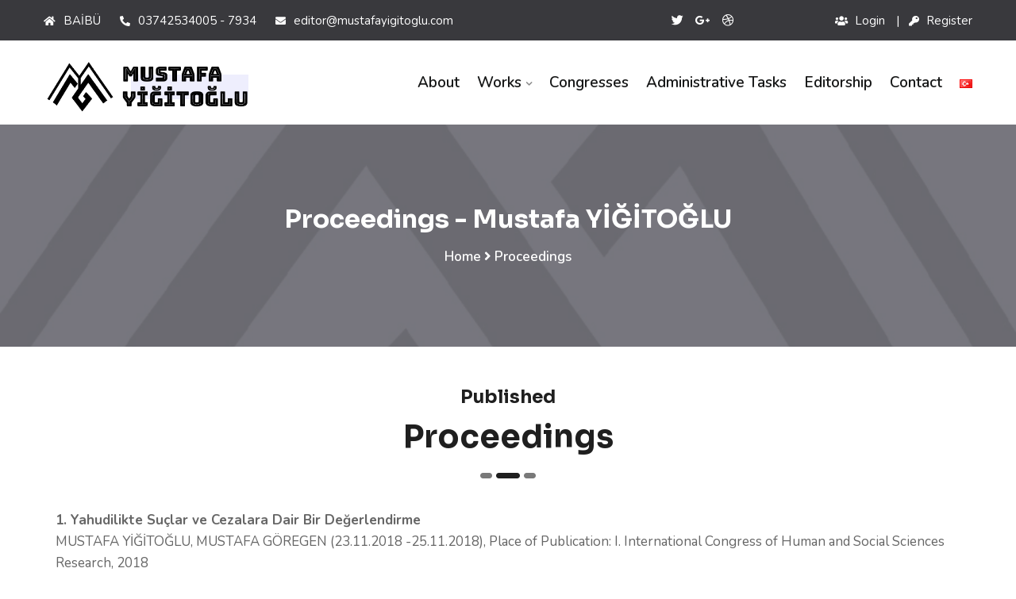

--- FILE ---
content_type: text/css
request_url: https://mustafayigitoglu.com/wp-content/themes/themex/style.css?ver=6.9
body_size: 321
content:
/*
Theme Name: themex personal
Theme URI: https://azijulbd.com/themex/personal/
Author: themexbd
Author URI: https://webitrangpur.com/
Description: themex Personal WordPress Theme
Version: 1.0.0
Tested up to: 5.4
Requires PHP: 5.6
License: GNU General Public License v2 or later
License URI: http://www.gnu.org/licenses/gpl-2.0.html
Tags: one-column, flexible-header, custom-colors, custom-menu, custom-logo, editor-style, featured-images, footer-widgets, sticky-post, threaded-comments, translation-ready
Text Domain: themex
*/
/*----------------------------------------
 Don't change any css from here. If you need to change, Please use child theme.
------------------------------------------*/

html, body{
	overflow-x:hidden;
}






--- FILE ---
content_type: text/css
request_url: https://mustafayigitoglu.com/wp-content/uploads/elementor/css/post-4141.css?ver=1737770570
body_size: 12
content:
.elementor-4141 .elementor-element.elementor-element-60887fa > .elementor-element-populated{padding:50px 0px 50px 0px;}.elementor-4141 .elementor-element.elementor-element-7aca4bb .witr_back_title h4{opacity:1;}